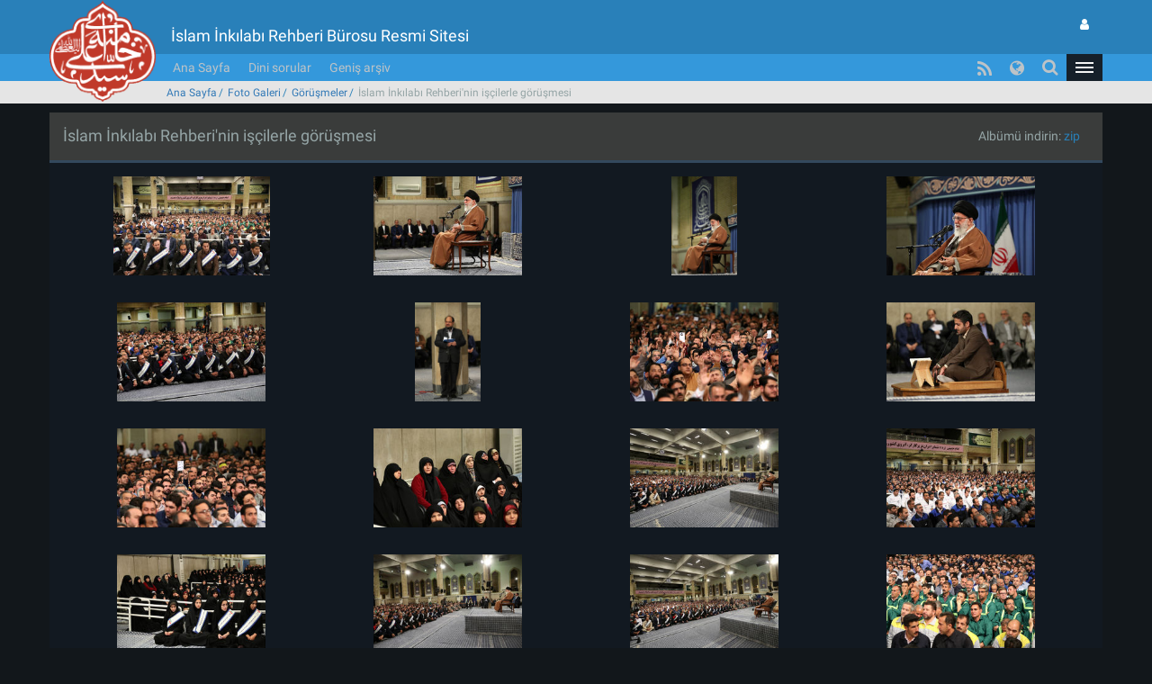

--- FILE ---
content_type: text/html; charset=UTF-8
request_url: https://www.leader.ir/tr/pictures/album/2174/grid
body_size: 42094
content:
<!DOCTYPE html><html lang="tr"><head> <meta http-equiv="Content-Type" content="text/html; charset=UTF-8"> <meta name="viewport" content="width=device-width, initial-scale=1" /> <meta content="IE=edge" http-equiv="X-UA-Compatible" /> <meta http-equiv="X-UA-Compatible" content="IE=9"> <title>İslam İnkılabı Rehberi&#039;nin işçilerle görüşmesi :: Leader.ir</title> <meta property="og:locale" content="tr_TR" /> <meta property="og:type" content="service" /> <meta property="og:title" content="İslam İnkılabı Rehberi'nin işçilerle görüşmesi" /> <meta property="og:url" content="https://www.leader.ir/tr/pictures" /> <meta name="twitter:card" content="summary" /> <meta name="twitter:site" content="https://www.leader.ir/tr/pictures" /> <meta name="twitter:title" content="İslam İnkılabı Rehberi'nin işçilerle görüşmesi" /> <meta name="twitter:image" content="https://www.leader.ir/tr/../media/album/large/27/58/62758_664.jpg" /> <meta name="city" content="Tehran" /> <meta name="robots" content="INDEX,FOLLOW" /> <meta name="country" content="Islamic Republic of Iran" /> <meta name="keywords" lang="tr" content="İslam İnkılabı Rehberi Bürosu Resmi Sitesi" /> <meta name="Description" lang="tr" content="İslam İnkılabı Rehberi Bürosu Resmi Sitesi" /> <link rel="alternate" href="www.leader.ir" hreflang="tr_TR" /> <link rel="alternate" type="application/rss+xml" title="Leader.ir RSS Feed" href="/tr/rss" /> <link rel="icon" sizes="192x192" href="/assets/images/icon.png"> <link rel="shortcut icon" href="/assets/images/favicon.png"> <link rel="alternate" hreflang="fa" href="https://www.leader.ir/fa" /><link rel="alternate" hreflang="en" href="https://www.leader.ir/en" /><link rel="alternate" hreflang="ar" href="https://www.leader.ir/ar" /><link rel="alternate" hreflang="ur" href="https://www.leader.ir/ur" /><link rel="alternate" hreflang="az" href="https://www.leader.ir/az" /><link rel="alternate" hreflang="id" href="https://www.leader.ir/id" /><link rel="alternate" hreflang="fr" href="https://www.leader.ir/fr" /><link rel="alternate" hreflang="ru" href="https://www.leader.ir/ru" /><link rel="alternate" hreflang="tr" href="https://www.leader.ir/tr" /><link rel="alternate" hreflang="th" href="https://www.leader.ir/th" /><link rel="stylesheet" type="text/css" href="/assets/css/all-ltr.464.css" /></head><body class="dark"><header> <section class="background"> <div class="top-header container"> <div class="logo visible-xs"> <a href="https://www.leader.ir/tr"><img alt="İslam İnkılabı Rehberi Bürosu Resmi Sitesi" title="İslam İnkılabı Rehberi Bürosu Resmi Sitesi" class="center-block" src="/assets/images/logo.png"></a> </div> <h4 class="title pull-right hidden-xs">İslam İnkılabı Rehberi Bürosu Resmi Sitesi</h4> <h6 class="title pull-right visible-xs">İslam İnkılabı Rehberi Bürosu Resmi Sitesi</h6> <a title="Giriş sayfası" class="btn btn-panel pull-left hidden-xs" href="https://www.leader.ir/tr/account/login"> <i class="fa fa-user"></i> </a> </div> </section> <nav class="col-md-12"> <div class="container"> <div class="logo pull-right hidden-xs"> <a href="https://www.leader.ir/tr"> <img alt="İslam İnkılabı Rehberi Bürosu Resmi Sitesi" title="İslam İnkılabı Rehberi Bürosu Resmi Sitesi" src="/assets/images/logo.png?1"> </a> </div> <div> <ul class="nav navbar-nav hidden-xs"> <li><a href="https://www.leader.ir/tr">Ana Sayfa</a></li> <li><a href="https://www.leader.ir/tr/istifta">Dini sorular</a></li> <li><a href="https://www.leader.ir/tr/archive">Geniş arşiv</a></li></ul><ul style="display: inline-block;" class="navbar-nav navbar-second hidden-sm hidden-md hidden-lg"> </ul> <ul id="principle_category" class="nav pull-left"> <li class="dropdown_nav"> <a href="#" class="dropdown-toggle" role="button" aria-haspopup="true" aria-expanded="false"> <button class="hamburger hamburger-cancel"> <span class="icon"></span> </button> </a> <div class="dropdown-menu"> <div class="container"> <div class="col-sm-12 col-xs-12 visible-xs visible-sm"> <form class="navbar-form visible-xs visible-sm" role="search" action="https://www.leader.ir/tr/search" method="get"> <div class="form-group"> <input type="text" id="q" name="q" value="" class="form-control search_input pull-right" placeholder="Arama"> <i class="fa fa-search fa-lg pull-left"></i> </div> <span class="clearfix"></span> </form> </div> <div> <div class="col-md-2 boxes"> <h4 class="category btitr expand"> <a href="https://www.leader.ir/tr/services/16/Haberler">Haberler</a> <i class="fa fa-chevron-circle-left visible-xs visible-sm "></i> </h4> <ul class="expanded_content"> <li> <a href="https://www.leader.ir/tr/services/16/Görüşmeler?category=91#other_news"> <h6>Görüşmeler</h6> </a> </li><li> <a href="https://www.leader.ir/tr/services/16/Ziyaretler?category=92#other_news"> <h6>Ziyaretler</h6> </a> </li><li> <a href="https://www.leader.ir/tr/services/16/Mesajlar?category=93#other_news"> <h6>Mesajlar</h6> </a> </li><li> <a href="https://www.leader.ir/tr/services/16/Merasimler?category=94#other_news"> <h6>Merasimler</h6> </a> </li><li> <a href="https://www.leader.ir/tr/services/16/Hutbeler?category=95#other_news"> <h6>Hutbeler</h6> </a> </li> <li><a href="https://www.leader.ir/tr/archive?topic=speech"><h6>Konuşmalar</h6></a></li> </ul> </div> <div class="col-md-2 boxes"> <h4 class="category btitr expand"> <a href="https://www.leader.ir/tr/services/47/Fıkıh-ve-Şer-i-Meseleler">Fıkıh ve Şer'i Meseleler</a> <i class="fa fa-chevron-circle-left visible-xs visible-sm "></i> </h4> <ul class="expanded_content"> <li><a href="https://www.leader.ir/tr/istifta"><h6>Dini sorular</h6></a></li> <li> <a href="https://www.leader.ir/tr/services/47/Günlük-Hükümler?category=145#other_news"> <h6>Günlük Hükümler</h6> </a> </li><li> <a href="https://www.leader.ir/tr/services/47/Özel-Günlerin-Hükümleri?category=164#other_news"> <h6>Özel Günlerin Hükümleri</h6> </a> </li><li> <a href="https://www.leader.ir/tr/services/47/YENİ-SORULAR?category=171#other_news"> <h6>YENİ SORULAR</h6> </a> </li><li> <a href="https://www.leader.ir/tr/services/47/Kullanıcıların-Soruları?category=174#other_news"> <h6>Kullanıcıların Soruları</h6> </a> </li> </ul> </div> <div class="col-md-2 boxes"> <h4 class="category btitr expand"> <a href="https://www.leader.ir/tr/services/48/Özel-Görüntüler">Özel Görüntüler</a> <i class="fa fa-chevron-circle-left visible-xs visible-sm "></i> </h4> <ul class="expanded_content"> <li> <a href="https://www.leader.ir/tr/services/48/Rehber-i-Tanıyalım?category=133#other_news"> <h6>Rehber'i Tanıyalım</h6> </a> </li> </ul> </div> <div class="col-md-2 boxes"> <h4 class="category btitr expand"> <a href="https://www.leader.ir/tr/book">Kütüphane</a> <i class="fa fa-chevron-circle-left visible-xs visible-sm "></i> </h4> <ul id="library_content" class="expanded_content"> <li><a href="https://www.leader.ir/tr/book/249/İmam-Humeyni-r-a-ve-İmam-Hamanei-nin-Fetvası-Esasına-Göre-Fetvaların-Farklılıkları"><h6>İmam Humeyni (r.a) ve İmam Hamanei’nin Fetvası Esasına Göre Fetvaların Farklılıkları</h6></a></li> <li><a href="https://www.leader.ir/tr/book/209/Fıkhi-Eğitim-Risalesi"><h6>Fıkhi Eğitim Risalesi</h6></a></li> <li><a href="https://www.leader.ir/tr/book/236/Humus-Hükümleri"><h6>Humus Hükümleri</h6></a></li> <li><a href="https://www.leader.ir/tr/book/235/Farklı-Meseleler"><h6>Farklı Meseleler</h6></a></li> <li><a href="https://www.leader.ir/tr/book/208/Fıkhî-Sorulara-Cevap"><h6>Fıkhî Sorulara Cevap</h6></a></li> <li><a href="https://www.leader.ir/tr/book/207/TIBBÎ-KONULAR"><h6>TIBBÎ KONULAR</h6></a></li> <li><a title="Arşiv" href="https://www.leader.ir/tr/book"><h6><span class="fa fa-ellipsis-h"></span></h6></a></li> </ul> </div> <div class="col-md-2 boxes"> <h4 class="category btitr expand"> <a href="https://www.leader.ir/tr/pictures">Foto Galeri</a> <i class="fa fa-chevron-circle-left visible-xs visible-sm "></i> </h4> <ul class="expanded_content"> <li><a href="https://www.leader.ir/tr/pictures?category=1#form_top"><h6>Rehber'den Görüntüler</h6></a></li> <li><a href="https://www.leader.ir/tr/pictures?category=2#form_top"><h6>Görüşmeler</h6></a></li> <li><a href="https://www.leader.ir/tr/pictures?category=3#form_top"><h6></h6></a></li> <li><a href="https://www.leader.ir/tr/pictures?category=7#form_top"><h6>İslam İnkılabı Rehberi Cumhurbaşkanlığı seçimlerinde oy kullanıyor</h6></a></li> <li><a href="https://www.leader.ir/tr/pictures?category=8#form_top"><h6></h6></a></li> <li><a href="https://www.leader.ir/tr/pictures?category=9#form_top"><h6>İslam İnkılabı Rehberi tarafından Fıtr bayramı namazının ikamesi</h6></a></li> <li><a href="https://www.leader.ir/tr/pictures?category=12#form_top"><h6>Senendeç şehri halkının coşkulu karşılaması</h6></a></li> </ul> </div> <span class="clearfix"></span> </div> <div> <div class="col-md-2 boxes"> <h4 class="category btitr expand"> <a href="https://www.leader.ir/tr/biography">Rehberlik</a> <i class="fa fa-chevron-circle-left visible-xs visible-sm "></i> </h4> <ul class="expanded_content"> <li><a href="https://www.leader.ir/tr/biography"><h6>Hayatı</h6></a></li> <li><a href="https://www.leader.ir/tr/imam"><h6>İmam açısından</h6></a></li> <li><a href="https://www.leader.ir/tr/law"><h6>Kanun açısından</h6></a></li> </ul> </div> <div class="col-md-2 boxes"> <h4 class="category btitr expand"> <a href="https://www.leader.ir/tr/media">Medya</a> <i class="fa fa-chevron-circle-left visible-xs visible-sm "></i> </h4> <ul class="expanded_content"> <li><a href="https://www.leader.ir/tr/media?type=4#form_top"><h6>Filmin tamamı</h6></a></li> </ul> </div> <div class="col-md-2 boxes"> <h4 class="category btitr expand"> <a href="https://www.leader.ir/tr/letter" >Ofisle iletişim</a> <i class="fa fa-chevron-circle-left visible-xs visible-sm "></i> </h4> <ul class="expanded_content"> <li><a href="https://www.leader.ir/tr/letter"><h6>Bize Yazınız</h6></a></li> <li><a href="https://www.leader.ir/tr/contact"><h6>Bize Ulaşınız</h6></a></li> <li><a href="https://www.leader.ir/tr/about"><h6>Hakkımızda</h6></a></li> </ul> </div> <span class="clearfix"></span> </div> <ul id="language_list"> <li class="col-md-2 col-xs-6"> <i class="lang-icon pull-right">FA</i><a href="/fa"><h6>فارسی</h6></a> </li> <li class="col-md-2 col-xs-6"> <i class="lang-icon pull-right">EN</i><a href="/en"><h6>English</h6></a> </li> <li class="col-md-2 col-xs-6"> <i class="lang-icon pull-right">AR</i><a href="/ar"><h6>العربية</h6></a> </li> <li class="col-md-2 col-xs-6"> <i class="lang-icon pull-right">UR</i><a href="/ur"><h6>اردو</h6></a> </li> <li class="col-md-2 col-xs-6"> <i class="lang-icon pull-right">AZ</i><a href="/az"><h6>Azərbaycanca</h6></a> </li> <li class="col-md-2 col-xs-6"> <i class="lang-icon pull-right">ID</i><a href="/id"><h6>Indonesia</h6></a> </li> <li class="col-md-2 col-xs-6"> <i class="lang-icon pull-right">FR</i><a href="/fr"><h6>Français</h6></a> </li> <li class="col-md-2 col-xs-6"> <i class="lang-icon pull-right">RU</i><a href="/ru"><h6>Русский</h6></a> </li> <li class="col-md-2 col-xs-6"> <i class="lang-icon pull-right">TH</i><a href="/th"><h6>ไทย</h6></a> </li> </ul> </div></div> </li> </ul> <a title="Giriş sayfası" class="btn btn-panel pull-left visible-xs" href="https://www.leader.ir/tr/account/login" style="padding: 5px 8px; border: 0; border-radius: 0"> <i class="fa fa-user"></i> </a> <form class="navbar-form pull-left hidden-xs hidden-sm" role="search" action="https://www.leader.ir/tr/search" method="get"><div class="form-group pull-right"><input type="text" id="q" name="q" class="form-control search_input" placeholder="Arama" /></div><div class="pull-left"><i class=" fa fa-search fa-lg"></i></div></form> <ul id="languages" class="nav pull-left hidden-sm hidden-xs"> <li class="dropdown_nav"> <a href="#" class="dropdown-toggle" data-toggle="dropdown" role="button" aria-haspopup="true" aria-expanded="false"><i class="fa fa-globe fa-lg"></i></a> <ul class="dropdown-menu"> <li class="col-md-6"> <a href="/fa">فارسی</a> </li> <li class="col-md-6"> <a href="/en">English</a> </li> <li class="col-md-6"> <a href="/ar">العربية</a> </li> <li class="col-md-6"> <a href="/ur">اردو</a> </li> <li class="col-md-6"> <a href="/az">Azərbaycanca</a> </li> <li class="col-md-6"> <a href="/id">Indonesia</a> </li> <li class="col-md-6"> <a href="/fr">Français</a> </li> <li class="col-md-6"> <a href="/ru">Русский</a> </li> <li class="col-md-6"> <a href="/tr">Türkçe</a> </li> <li class="col-md-6"> <a href="/th">ไทย</a> </li></ul> </li> </ul> <ul id="rss" class="nav pull-left hidden-xs hidden-sm"> <li> <a title="RSS" target="_blank" href="https://www.leader.ir/tr/rss"> <i class="fa fa-rss"></i> </a> </li> </ul> </div> </div> </nav> <span class="clearfix"></span> <section class="second_nav hidden-xs hidden-sm"> <section class="container"> <ol class="bread-crumb"><li><a href="https://www.leader.ir/tr">Ana Sayfa</a></li><li><a href="https://www.leader.ir/tr/pictures">Foto Galeri</a></li><li><a href="https://www.leader.ir/tr/pictures?category=2#form_top">Görüşmeler</a></li><li class="active">İslam İnkılabı Rehberi'nin işçilerle görüşmesi</li></ol> </section> </section> <span class="clearfix"></span></header><main id="album_body" class="container"> <article class="gray_heading" style="height: auto;"> <div> <h4 class="pull-right">İslam İnkılabı Rehberi'nin işçilerle görüşmesi</h4> <h5 class="pull-left download"> Albümü indirin: <label> <a href="https://www.leader.ir/tr/pictures/album/2174/download"> zip </a> </label> </h5> <span class="clearfix"></span> </div> </article> <section id="grid" class="col-md-12"> <figure class="col-md-3 col-sm-4 col-xs-12 " style="background:url('/media/album/medium/27/95/62795_424.jpg')" data-target="/media/album/news/27/95/62795_424.jpg"> <figcaption itemprop="caption"> <a href="https://www.leader.ir/tr/pictures/album/2174/grid?img=62795_424.jpg"><h4> İslam İnkılabı Rehberi'nin işçilerle görüşmesi</h4></a> <h5>İslam İnkılabı Rehberi'nin işçilerle görüşmesi</h5> <a target="_blank" href="/media/album/original/27/95/62795_424.jpg">İndirin</a> </figcaption> </figure> <figure class="col-md-3 col-sm-4 col-xs-12 " style="background:url('/media/album/medium/27/94/62794_671.jpg')" data-target="/media/album/news/27/94/62794_671.jpg"> <figcaption itemprop="caption"> <a href="https://www.leader.ir/tr/pictures/album/2174/grid?img=62794_671.jpg"><h4> İslam İnkılabı Rehberi'nin işçilerle görüşmesi</h4></a> <h5>İslam İnkılabı Rehberi'nin işçilerle görüşmesi</h5> <a target="_blank" href="/media/album/original/27/94/62794_671.jpg">İndirin</a> </figcaption> </figure> <figure class="col-md-3 col-sm-4 col-xs-12 " style="background:url('/media/album/medium/27/93/62793_141.jpg')" data-target="/media/album/news/27/93/62793_141.jpg"> <figcaption itemprop="caption"> <a href="https://www.leader.ir/tr/pictures/album/2174/grid?img=62793_141.jpg"><h4> İslam İnkılabı Rehberi'nin işçilerle görüşmesi</h4></a> <h5>İslam İnkılabı Rehberi'nin işçilerle görüşmesi</h5> <a target="_blank" href="/media/album/original/27/93/62793_141.jpg">İndirin</a> </figcaption> </figure> <figure class="col-md-3 col-sm-4 col-xs-12 " style="background:url('/media/album/medium/27/92/62792_930.jpg')" data-target="/media/album/news/27/92/62792_930.jpg"> <figcaption itemprop="caption"> <a href="https://www.leader.ir/tr/pictures/album/2174/grid?img=62792_930.jpg"><h4> İslam İnkılabı Rehberi'nin işçilerle görüşmesi</h4></a> <h5>İslam İnkılabı Rehberi'nin işçilerle görüşmesi</h5> <a target="_blank" href="/media/album/original/27/92/62792_930.jpg">İndirin</a> </figcaption> </figure> <figure class="col-md-3 col-sm-4 col-xs-12 " style="background:url('/media/album/medium/27/91/62791_359.jpg')" data-target="/media/album/news/27/91/62791_359.jpg"> <figcaption itemprop="caption"> <a href="https://www.leader.ir/tr/pictures/album/2174/grid?img=62791_359.jpg"><h4> İslam İnkılabı Rehberi'nin işçilerle görüşmesi</h4></a> <h5>İslam İnkılabı Rehberi'nin işçilerle görüşmesi</h5> <a target="_blank" href="/media/album/original/27/91/62791_359.jpg">İndirin</a> </figcaption> </figure> <figure class="col-md-3 col-sm-4 col-xs-12 " style="background:url('/media/album/medium/27/90/62790_283.jpg')" data-target="/media/album/news/27/90/62790_283.jpg"> <figcaption itemprop="caption"> <a href="https://www.leader.ir/tr/pictures/album/2174/grid?img=62790_283.jpg"><h4> İslam İnkılabı Rehberi'nin işçilerle görüşmesi</h4></a> <h5>İslam İnkılabı Rehberi'nin işçilerle görüşmesi</h5> <a target="_blank" href="/media/album/original/27/90/62790_283.jpg">İndirin</a> </figcaption> </figure> <figure class="col-md-3 col-sm-4 col-xs-12 " style="background:url('/media/album/medium/27/89/62789_441.jpg')" data-target="/media/album/news/27/89/62789_441.jpg"> <figcaption itemprop="caption"> <a href="https://www.leader.ir/tr/pictures/album/2174/grid?img=62789_441.jpg"><h4> İslam İnkılabı Rehberi'nin işçilerle görüşmesi</h4></a> <h5>İslam İnkılabı Rehberi'nin işçilerle görüşmesi</h5> <a target="_blank" href="/media/album/original/27/89/62789_441.jpg">İndirin</a> </figcaption> </figure> <figure class="col-md-3 col-sm-4 col-xs-12 " style="background:url('/media/album/medium/27/88/62788_401.jpg')" data-target="/media/album/news/27/88/62788_401.jpg"> <figcaption itemprop="caption"> <a href="https://www.leader.ir/tr/pictures/album/2174/grid?img=62788_401.jpg"><h4> İslam İnkılabı Rehberi'nin işçilerle görüşmesi</h4></a> <h5>İslam İnkılabı Rehberi'nin işçilerle görüşmesi</h5> <a target="_blank" href="/media/album/original/27/88/62788_401.jpg">İndirin</a> </figcaption> </figure> <figure class="col-md-3 col-sm-4 col-xs-12 " style="background:url('/media/album/medium/27/87/62787_223.jpg')" data-target="/media/album/news/27/87/62787_223.jpg"> <figcaption itemprop="caption"> <a href="https://www.leader.ir/tr/pictures/album/2174/grid?img=62787_223.jpg"><h4> İslam İnkılabı Rehberi'nin işçilerle görüşmesi</h4></a> <h5>İslam İnkılabı Rehberi'nin işçilerle görüşmesi</h5> <a target="_blank" href="/media/album/original/27/87/62787_223.jpg">İndirin</a> </figcaption> </figure> <figure class="col-md-3 col-sm-4 col-xs-12 " style="background:url('/media/album/medium/27/86/62786_422.jpg')" data-target="/media/album/news/27/86/62786_422.jpg"> <figcaption itemprop="caption"> <a href="https://www.leader.ir/tr/pictures/album/2174/grid?img=62786_422.jpg"><h4> İslam İnkılabı Rehberi'nin işçilerle görüşmesi</h4></a> <h5>İslam İnkılabı Rehberi'nin işçilerle görüşmesi</h5> <a target="_blank" href="/media/album/original/27/86/62786_422.jpg">İndirin</a> </figcaption> </figure> <figure class="col-md-3 col-sm-4 col-xs-12 " style="background:url('/media/album/medium/27/85/62785_771.jpg')" data-target="/media/album/news/27/85/62785_771.jpg"> <figcaption itemprop="caption"> <a href="https://www.leader.ir/tr/pictures/album/2174/grid?img=62785_771.jpg"><h4> İslam İnkılabı Rehberi'nin işçilerle görüşmesi</h4></a> <h5>İslam İnkılabı Rehberi'nin işçilerle görüşmesi</h5> <a target="_blank" href="/media/album/original/27/85/62785_771.jpg">İndirin</a> </figcaption> </figure> <figure class="col-md-3 col-sm-4 col-xs-12 " style="background:url('/media/album/medium/27/84/62784_729.jpg')" data-target="/media/album/news/27/84/62784_729.jpg"> <figcaption itemprop="caption"> <a href="https://www.leader.ir/tr/pictures/album/2174/grid?img=62784_729.jpg"><h4> İslam İnkılabı Rehberi'nin işçilerle görüşmesi</h4></a> <h5>İslam İnkılabı Rehberi'nin işçilerle görüşmesi</h5> <a target="_blank" href="/media/album/original/27/84/62784_729.jpg">İndirin</a> </figcaption> </figure> <figure class="col-md-3 col-sm-4 col-xs-12 " style="background:url('/media/album/medium/27/83/62783_458.jpg')" data-target="/media/album/news/27/83/62783_458.jpg"> <figcaption itemprop="caption"> <a href="https://www.leader.ir/tr/pictures/album/2174/grid?img=62783_458.jpg"><h4> İslam İnkılabı Rehberi'nin işçilerle görüşmesi</h4></a> <h5>İslam İnkılabı Rehberi'nin işçilerle görüşmesi</h5> <a target="_blank" href="/media/album/original/27/83/62783_458.jpg">İndirin</a> </figcaption> </figure> <figure class="col-md-3 col-sm-4 col-xs-12 " style="background:url('/media/album/medium/27/82/62782_916.jpg')" data-target="/media/album/news/27/82/62782_916.jpg"> <figcaption itemprop="caption"> <a href="https://www.leader.ir/tr/pictures/album/2174/grid?img=62782_916.jpg"><h4> İslam İnkılabı Rehberi'nin işçilerle görüşmesi</h4></a> <h5>İslam İnkılabı Rehberi'nin işçilerle görüşmesi</h5> <a target="_blank" href="/media/album/original/27/82/62782_916.jpg">İndirin</a> </figcaption> </figure> <figure class="col-md-3 col-sm-4 col-xs-12 " style="background:url('/media/album/medium/27/81/62781_227.jpg')" data-target="/media/album/news/27/81/62781_227.jpg"> <figcaption itemprop="caption"> <a href="https://www.leader.ir/tr/pictures/album/2174/grid?img=62781_227.jpg"><h4> İslam İnkılabı Rehberi'nin işçilerle görüşmesi</h4></a> <h5>İslam İnkılabı Rehberi'nin işçilerle görüşmesi</h5> <a target="_blank" href="/media/album/original/27/81/62781_227.jpg">İndirin</a> </figcaption> </figure> <figure class="col-md-3 col-sm-4 col-xs-12 " style="background:url('/media/album/medium/27/80/62780_314.jpg')" data-target="/media/album/news/27/80/62780_314.jpg"> <figcaption itemprop="caption"> <a href="https://www.leader.ir/tr/pictures/album/2174/grid?img=62780_314.jpg"><h4> İslam İnkılabı Rehberi'nin işçilerle görüşmesi</h4></a> <h5>İslam İnkılabı Rehberi'nin işçilerle görüşmesi</h5> <a target="_blank" href="/media/album/original/27/80/62780_314.jpg">İndirin</a> </figcaption> </figure> <figure class="col-md-3 col-sm-4 col-xs-12 " style="background:url('/media/album/medium/27/79/62779_487.jpg')" data-target="/media/album/news/27/79/62779_487.jpg"> <figcaption itemprop="caption"> <a href="https://www.leader.ir/tr/pictures/album/2174/grid?img=62779_487.jpg"><h4> İslam İnkılabı Rehberi'nin işçilerle görüşmesi</h4></a> <h5>İslam İnkılabı Rehberi'nin işçilerle görüşmesi</h5> <a target="_blank" href="/media/album/original/27/79/62779_487.jpg">İndirin</a> </figcaption> </figure> <figure class="col-md-3 col-sm-4 col-xs-12 " style="background:url('/media/album/medium/27/78/62778_692.jpg')" data-target="/media/album/news/27/78/62778_692.jpg"> <figcaption itemprop="caption"> <a href="https://www.leader.ir/tr/pictures/album/2174/grid?img=62778_692.jpg"><h4> İslam İnkılabı Rehberi'nin işçilerle görüşmesi</h4></a> <h5>İslam İnkılabı Rehberi'nin işçilerle görüşmesi</h5> <a target="_blank" href="/media/album/original/27/78/62778_692.jpg">İndirin</a> </figcaption> </figure> <figure class="col-md-3 col-sm-4 col-xs-12 " style="background:url('/media/album/medium/27/77/62777_494.jpg')" data-target="/media/album/news/27/77/62777_494.jpg"> <figcaption itemprop="caption"> <a href="https://www.leader.ir/tr/pictures/album/2174/grid?img=62777_494.jpg"><h4> İslam İnkılabı Rehberi'nin işçilerle görüşmesi</h4></a> <h5>İslam İnkılabı Rehberi'nin işçilerle görüşmesi</h5> <a target="_blank" href="/media/album/original/27/77/62777_494.jpg">İndirin</a> </figcaption> </figure> <figure class="col-md-3 col-sm-4 col-xs-12 " style="background:url('/media/album/medium/27/76/62776_779.jpg')" data-target="/media/album/news/27/76/62776_779.jpg"> <figcaption itemprop="caption"> <a href="https://www.leader.ir/tr/pictures/album/2174/grid?img=62776_779.jpg"><h4> İslam İnkılabı Rehberi'nin işçilerle görüşmesi</h4></a> <h5>İslam İnkılabı Rehberi'nin işçilerle görüşmesi</h5> <a target="_blank" href="/media/album/original/27/76/62776_779.jpg">İndirin</a> </figcaption> </figure> <figure class="col-md-3 col-sm-4 col-xs-12 " style="background:url('/media/album/medium/27/75/62775_351.jpg')" data-target="/media/album/news/27/75/62775_351.jpg"> <figcaption itemprop="caption"> <a href="https://www.leader.ir/tr/pictures/album/2174/grid?img=62775_351.jpg"><h4> İslam İnkılabı Rehberi'nin işçilerle görüşmesi</h4></a> <h5>İslam İnkılabı Rehberi'nin işçilerle görüşmesi</h5> <a target="_blank" href="/media/album/original/27/75/62775_351.jpg">İndirin</a> </figcaption> </figure> <figure class="col-md-3 col-sm-4 col-xs-12 " style="background:url('/media/album/medium/27/74/62774_159.jpg')" data-target="/media/album/news/27/74/62774_159.jpg"> <figcaption itemprop="caption"> <a href="https://www.leader.ir/tr/pictures/album/2174/grid?img=62774_159.jpg"><h4> İslam İnkılabı Rehberi'nin işçilerle görüşmesi</h4></a> <h5>İslam İnkılabı Rehberi'nin işçilerle görüşmesi</h5> <a target="_blank" href="/media/album/original/27/74/62774_159.jpg">İndirin</a> </figcaption> </figure> <figure class="col-md-3 col-sm-4 col-xs-12 " style="background:url('/media/album/medium/27/73/62773_104.jpg')" data-target="/media/album/news/27/73/62773_104.jpg"> <figcaption itemprop="caption"> <a href="https://www.leader.ir/tr/pictures/album/2174/grid?img=62773_104.jpg"><h4> İslam İnkılabı Rehberi'nin işçilerle görüşmesi</h4></a> <h5>İslam İnkılabı Rehberi'nin işçilerle görüşmesi</h5> <a target="_blank" href="/media/album/original/27/73/62773_104.jpg">İndirin</a> </figcaption> </figure> <figure class="col-md-3 col-sm-4 col-xs-12 " style="background:url('/media/album/medium/27/72/62772_435.jpg')" data-target="/media/album/news/27/72/62772_435.jpg"> <figcaption itemprop="caption"> <a href="https://www.leader.ir/tr/pictures/album/2174/grid?img=62772_435.jpg"><h4> İslam İnkılabı Rehberi'nin işçilerle görüşmesi</h4></a> <h5>İslam İnkılabı Rehberi'nin işçilerle görüşmesi</h5> <a target="_blank" href="/media/album/original/27/72/62772_435.jpg">İndirin</a> </figcaption> </figure> <figure class="col-md-3 col-sm-4 col-xs-12 " style="background:url('/media/album/medium/27/71/62771_516.jpg')" data-target="/media/album/news/27/71/62771_516.jpg"> <figcaption itemprop="caption"> <a href="https://www.leader.ir/tr/pictures/album/2174/grid?img=62771_516.jpg"><h4> İslam İnkılabı Rehberi'nin işçilerle görüşmesi</h4></a> <h5>İslam İnkılabı Rehberi'nin işçilerle görüşmesi</h5> <a target="_blank" href="/media/album/original/27/71/62771_516.jpg">İndirin</a> </figcaption> </figure> <figure class="col-md-3 col-sm-4 col-xs-12 " style="background:url('/media/album/medium/27/70/62770_353.jpg')" data-target="/media/album/news/27/70/62770_353.jpg"> <figcaption itemprop="caption"> <a href="https://www.leader.ir/tr/pictures/album/2174/grid?img=62770_353.jpg"><h4> İslam İnkılabı Rehberi'nin işçilerle görüşmesi</h4></a> <h5>İslam İnkılabı Rehberi'nin işçilerle görüşmesi</h5> <a target="_blank" href="/media/album/original/27/70/62770_353.jpg">İndirin</a> </figcaption> </figure> <figure class="col-md-3 col-sm-4 col-xs-12 " style="background:url('/media/album/medium/27/69/62769_951.jpg')" data-target="/media/album/news/27/69/62769_951.jpg"> <figcaption itemprop="caption"> <a href="https://www.leader.ir/tr/pictures/album/2174/grid?img=62769_951.jpg"><h4> İslam İnkılabı Rehberi'nin işçilerle görüşmesi</h4></a> <h5>İslam İnkılabı Rehberi'nin işçilerle görüşmesi</h5> <a target="_blank" href="/media/album/original/27/69/62769_951.jpg">İndirin</a> </figcaption> </figure> <figure class="col-md-3 col-sm-4 col-xs-12 " style="background:url('/media/album/medium/27/68/62768_730.jpg')" data-target="/media/album/news/27/68/62768_730.jpg"> <figcaption itemprop="caption"> <a href="https://www.leader.ir/tr/pictures/album/2174/grid?img=62768_730.jpg"><h4> İslam İnkılabı Rehberi'nin işçilerle görüşmesi</h4></a> <h5>İslam İnkılabı Rehberi'nin işçilerle görüşmesi</h5> <a target="_blank" href="/media/album/original/27/68/62768_730.jpg">İndirin</a> </figcaption> </figure> <figure class="col-md-3 col-sm-4 col-xs-12 " style="background:url('/media/album/medium/27/67/62767_354.jpg')" data-target="/media/album/news/27/67/62767_354.jpg"> <figcaption itemprop="caption"> <a href="https://www.leader.ir/tr/pictures/album/2174/grid?img=62767_354.jpg"><h4> İslam İnkılabı Rehberi'nin işçilerle görüşmesi</h4></a> <h5>İslam İnkılabı Rehberi'nin işçilerle görüşmesi</h5> <a target="_blank" href="/media/album/original/27/67/62767_354.jpg">İndirin</a> </figcaption> </figure> <figure class="col-md-3 col-sm-4 col-xs-12 " style="background:url('/media/album/medium/27/66/62766_196.jpg')" data-target="/media/album/news/27/66/62766_196.jpg"> <figcaption itemprop="caption"> <a href="https://www.leader.ir/tr/pictures/album/2174/grid?img=62766_196.jpg"><h4> İslam İnkılabı Rehberi'nin işçilerle görüşmesi</h4></a> <h5>İslam İnkılabı Rehberi'nin işçilerle görüşmesi</h5> <a target="_blank" href="/media/album/original/27/66/62766_196.jpg">İndirin</a> </figcaption> </figure> <figure class="col-md-3 col-sm-4 col-xs-12 " style="background:url('/media/album/medium/27/65/62765_248.jpg')" data-target="/media/album/news/27/65/62765_248.jpg"> <figcaption itemprop="caption"> <a href="https://www.leader.ir/tr/pictures/album/2174/grid?img=62765_248.jpg"><h4> İslam İnkılabı Rehberi'nin işçilerle görüşmesi</h4></a> <h5>İslam İnkılabı Rehberi'nin işçilerle görüşmesi</h5> <a target="_blank" href="/media/album/original/27/65/62765_248.jpg">İndirin</a> </figcaption> </figure> <figure class="col-md-3 col-sm-4 col-xs-12 " style="background:url('/media/album/medium/27/64/62764_552.jpg')" data-target="/media/album/news/27/64/62764_552.jpg"> <figcaption itemprop="caption"> <a href="https://www.leader.ir/tr/pictures/album/2174/grid?img=62764_552.jpg"><h4> İslam İnkılabı Rehberi'nin işçilerle görüşmesi</h4></a> <h5>İslam İnkılabı Rehberi'nin işçilerle görüşmesi</h5> <a target="_blank" href="/media/album/original/27/64/62764_552.jpg">İndirin</a> </figcaption> </figure> <figure class="col-md-3 col-sm-4 col-xs-12 " style="background:url('/media/album/medium/27/63/62763_267.jpg')" data-target="/media/album/news/27/63/62763_267.jpg"> <figcaption itemprop="caption"> <a href="https://www.leader.ir/tr/pictures/album/2174/grid?img=62763_267.jpg"><h4> İslam İnkılabı Rehberi'nin işçilerle görüşmesi</h4></a> <h5>İslam İnkılabı Rehberi'nin işçilerle görüşmesi</h5> <a target="_blank" href="/media/album/original/27/63/62763_267.jpg">İndirin</a> </figcaption> </figure> <figure class="col-md-3 col-sm-4 col-xs-12 " style="background:url('/media/album/medium/27/62/62762_514.jpg')" data-target="/media/album/news/27/62/62762_514.jpg"> <figcaption itemprop="caption"> <a href="https://www.leader.ir/tr/pictures/album/2174/grid?img=62762_514.jpg"><h4> İslam İnkılabı Rehberi'nin işçilerle görüşmesi</h4></a> <h5>İslam İnkılabı Rehberi'nin işçilerle görüşmesi</h5> <a target="_blank" href="/media/album/original/27/62/62762_514.jpg">İndirin</a> </figcaption> </figure> <figure class="col-md-3 col-sm-4 col-xs-12 " style="background:url('/media/album/medium/27/61/62761_422.jpg')" data-target="/media/album/news/27/61/62761_422.jpg"> <figcaption itemprop="caption"> <a href="https://www.leader.ir/tr/pictures/album/2174/grid?img=62761_422.jpg"><h4> İslam İnkılabı Rehberi'nin işçilerle görüşmesi</h4></a> <h5>İslam İnkılabı Rehberi'nin işçilerle görüşmesi</h5> <a target="_blank" href="/media/album/original/27/61/62761_422.jpg">İndirin</a> </figcaption> </figure> <figure class="col-md-3 col-sm-4 col-xs-12 " style="background:url('/media/album/medium/27/60/62760_727.jpg')" data-target="/media/album/news/27/60/62760_727.jpg"> <figcaption itemprop="caption"> <a href="https://www.leader.ir/tr/pictures/album/2174/grid?img=62760_727.jpg"><h4> İslam İnkılabı Rehberi'nin işçilerle görüşmesi</h4></a> <h5>İslam İnkılabı Rehberi'nin işçilerle görüşmesi</h5> <a target="_blank" href="/media/album/original/27/60/62760_727.jpg">İndirin</a> </figcaption> </figure> <figure class="col-md-3 col-sm-4 col-xs-12 " style="background:url('/media/album/medium/27/59/62759_430.jpg')" data-target="/media/album/news/27/59/62759_430.jpg"> <figcaption itemprop="caption"> <a href="https://www.leader.ir/tr/pictures/album/2174/grid?img=62759_430.jpg"><h4> İslam İnkılabı Rehberi'nin işçilerle görüşmesi</h4></a> <h5>İslam İnkılabı Rehberi'nin işçilerle görüşmesi</h5> <a target="_blank" href="/media/album/original/27/59/62759_430.jpg">İndirin</a> </figcaption> </figure> <figure class="col-md-3 col-sm-4 col-xs-12 " style="background:url('/media/album/medium/27/58/62758_664.jpg')" data-target="/media/album/news/27/58/62758_664.jpg"> <figcaption itemprop="caption"> <a href="https://www.leader.ir/tr/pictures/album/2174/grid?img=62758_664.jpg"><h4> İslam İnkılabı Rehberi'nin işçilerle görüşmesi</h4></a> <h5>İslam İnkılabı Rehberi'nin işçilerle görüşmesi</h5> <a target="_blank" href="/media/album/original/27/58/62758_664.jpg">İndirin</a> </figcaption> </figure> <span class="clearfix"></span> </section></main><footer> <nav class="leader_directory" aria-label="Leader Directory" role="navigation"> <span class="col-md-12 border" >&nbsp;&nbsp;&nbsp;</span> <div class="container"> <div class="col-md-12 hidden-xs hidden-sm"> <div class="search"> <form class="navbar-form pull-left hidden-xs" role="search" action="https://www.leader.ir/tr/search" method="get"><div class="form-group pull-right"><input type="text" id="q" name="q" class="form-control search_input" placeholder="Arama" /></div><div class="pull-left"><i class=" fa fa-search fa-lg"></i></div></form> </div> </div> <span class="clearfix"></span> <div> <div class="col-md-12 col-xs-12 col-sm-12"> <div> <div class="col-md-2 boxes"> <h5 class="category btitr expand"> <a href="https://www.leader.ir/tr/services/16/Haberler">Haberler</a> <i class="fa fa-chevron-circle-left visible-xs visible-sm "></i> </h5> <ul class="expanded_content"> <li> <a href="https://www.leader.ir/tr/services/16/Görüşmeler?category=91#other_news"> <h6>Görüşmeler</h6> </a> </li><li> <a href="https://www.leader.ir/tr/services/16/Ziyaretler?category=92#other_news"> <h6>Ziyaretler</h6> </a> </li><li> <a href="https://www.leader.ir/tr/services/16/Mesajlar?category=93#other_news"> <h6>Mesajlar</h6> </a> </li><li> <a href="https://www.leader.ir/tr/services/16/Merasimler?category=94#other_news"> <h6>Merasimler</h6> </a> </li><li> <a href="https://www.leader.ir/tr/services/16/Hutbeler?category=95#other_news"> <h6>Hutbeler</h6> </a> </li> <li><a href="https://www.leader.ir/tr/archive?topic=speech"><h6>Konuşmalar</h6></a></li> </ul> </div> <div class="col-md-2 boxes"> <h5 class="category btitr expand"> <a href="https://www.leader.ir/tr/services/47/Fıkıh-ve-Şer-i-Meseleler">Fıkıh ve Şer'i Meseleler</a> <i class="fa fa-chevron-circle-left visible-xs visible-sm "></i> </h5> <ul class="expanded_content"> <li><a href="https://www.leader.ir/tr/istifta"><h6>Dini sorular</h6></a></li> <li> <a href="https://www.leader.ir/tr/services/47/Günlük-Hükümler?category=145#other_news"> <h6>Günlük Hükümler</h6> </a> </li><li> <a href="https://www.leader.ir/tr/services/47/Özel-Günlerin-Hükümleri?category=164#other_news"> <h6>Özel Günlerin Hükümleri</h6> </a> </li><li> <a href="https://www.leader.ir/tr/services/47/YENİ-SORULAR?category=171#other_news"> <h6>YENİ SORULAR</h6> </a> </li><li> <a href="https://www.leader.ir/tr/services/47/Kullanıcıların-Soruları?category=174#other_news"> <h6>Kullanıcıların Soruları</h6> </a> </li> </ul> </div> <div class="col-md-2 boxes"> <h5 class="category btitr expand"> <a href="https://www.leader.ir/tr/services/48/Özel-Görüntüler">Özel Görüntüler</a> <i class="fa fa-chevron-circle-left visible-xs visible-sm "></i> </h5> <ul class="expanded_content"> <li> <a href="https://www.leader.ir/tr/services/48/Rehber-i-Tanıyalım?category=133#other_news"> <h6>Rehber'i Tanıyalım</h6> </a> </li> </ul> </div> <div class="col-md-2 boxes"> <h5 class="category btitr expand"> <a href="https://www.leader.ir/tr/book">Kütüphane</a> <i class="fa fa-chevron-circle-left visible-xs visible-sm "></i> </h5> <ul id="library_content" class="expanded_content"> <li><a href="https://www.leader.ir/tr/book/249/İmam-Humeyni-r-a-ve-İmam-Hamanei-nin-Fetvası-Esasına-Göre-Fetvaların-Farklılıkları"><h6>İmam Humeyni (r.a) ve İmam Hamanei’nin Fetvası Esasına Göre Fetvaların Farklılıkları</h6></a></li> <li><a href="https://www.leader.ir/tr/book/209/Fıkhi-Eğitim-Risalesi"><h6>Fıkhi Eğitim Risalesi</h6></a></li> <li><a href="https://www.leader.ir/tr/book/236/Humus-Hükümleri"><h6>Humus Hükümleri</h6></a></li> <li><a href="https://www.leader.ir/tr/book/235/Farklı-Meseleler"><h6>Farklı Meseleler</h6></a></li> <li><a href="https://www.leader.ir/tr/book/208/Fıkhî-Sorulara-Cevap"><h6>Fıkhî Sorulara Cevap</h6></a></li> <li><a href="https://www.leader.ir/tr/book/207/TIBBÎ-KONULAR"><h6>TIBBÎ KONULAR</h6></a></li> <li><a title="Arşiv" href="https://www.leader.ir/tr/book"><h6><span class="fa fa-ellipsis-h"></span></h6></a></li> </ul> </div> <div class="col-md-2 boxes"> <h5 class="category btitr expand"> <a href="https://www.leader.ir/tr/pictures">Foto Galeri</a> <i class="fa fa-chevron-circle-left visible-xs visible-sm "></i> </h5> <ul class="expanded_content"> <li><a href="https://www.leader.ir/tr/pictures?category=1#form_top"><h6>Rehber'den Görüntüler</h6></a></li> <li><a href="https://www.leader.ir/tr/pictures?category=2#form_top"><h6>Görüşmeler</h6></a></li> <li><a href="https://www.leader.ir/tr/pictures?category=3#form_top"><h6></h6></a></li> <li><a href="https://www.leader.ir/tr/pictures?category=7#form_top"><h6>İslam İnkılabı Rehberi Cumhurbaşkanlığı seçimlerinde oy kullanıyor</h6></a></li> <li><a href="https://www.leader.ir/tr/pictures?category=8#form_top"><h6></h6></a></li> <li><a href="https://www.leader.ir/tr/pictures?category=9#form_top"><h6>İslam İnkılabı Rehberi tarafından Fıtr bayramı namazının ikamesi</h6></a></li> <li><a href="https://www.leader.ir/tr/pictures?category=12#form_top"><h6>Senendeç şehri halkının coşkulu karşılaması</h6></a></li> </ul> </div> <span class="clearfix hidden-sm hidden-xs"></span> </div> <div> <div class="col-md-2 boxes"> <h5 class="category btitr expand"> <a href="https://www.leader.ir/tr/biography">Rehberlik</a> <i class="fa fa-chevron-circle-left visible-xs visible-sm "></i> </h5> <ul class="expanded_content"> <li><a href="https://www.leader.ir/tr/biography"><h6>Hayatı</h6></a></li> <li><a href="https://www.leader.ir/tr/imam"><h6>İmam açısından</h6></a></li> <li><a href="https://www.leader.ir/tr/law"><h6>Kanun açısından</h6></a></li> </ul> </div> <div class="col-md-2 boxes"> <h5 class="category btitr expand"> <a href="https://www.leader.ir/tr/media">Medya</a> <i class="fa fa-chevron-circle-left visible-xs visible-sm "></i> </h5> <ul class="expanded_content"> <li><a href="https://www.leader.ir/tr/media?type=4#form_top"><h6>Filmin tamamı</h6></a></li> </ul> </div> <div class="col-md-2 boxes"> <h5 class="category btitr expand"> <a href="https://www.leader.ir/tr/letter" >Ofisle iletişim</a> <i class="fa fa-chevron-circle-left visible-xs visible-sm "></i> </h5> <ul class="expanded_content"> <li><a href="https://www.leader.ir/tr/letter"><h6>Bize Yazınız</h6></a></li> <li><a href="https://www.leader.ir/tr/contact"><h6>Bize Ulaşınız</h6></a></li> <li><a href="https://www.leader.ir/tr/about"><h6>Hakkımızda</h6></a></li> </ul> </div> <div class="col-md-4 col-md-offset-2 hidden-xs hidden-sm"> <img width="175" height="113" title="İslam İnkılabı Rehberi Bürosu Resmi Sitesi" alt="İslam İnkılabı Rehberi Bürosu Resmi Sitesi" class="center-block img-responsive" src="/assets/images/logo_b.png" > </div> <span class="clearfix"></span> </div> </div> <span class="clearfix"></span> </div> </div> </nav> <nav id="more_language" class="more_languages hidden-xs hidden-sm" aria-label="language" role="navigation"> <div class="container" > <section class="col-md-10 col-md-offset-1" > <span class="clearfix"></span> <ul id="language_list" class="expanded_content"> <li class="col-md-2"> <a href="/fa"><h6>فارسی</h6></a> </li> <li class="col-md-2"> <a href="/en"><h6>English</h6></a> </li> <li class="col-md-2"> <a href="/ar"><h6>العربية</h6></a> </li> <li class="col-md-2"> <a href="/ur"><h6>اردو</h6></a> </li> <li class="col-md-2"> <a href="/az"><h6>Azərbaycanca</h6></a> </li> <li class="col-md-2"> <a href="/id"><h6>Indonesia</h6></a> </li> <li class="col-md-2"> <a href="/fr"><h6>Français</h6></a> </li> <li class="col-md-2"> <a href="/ru"><h6>Русский</h6></a> </li> <li class="col-md-2"> <a href="/th"><h6>ไทย</h6></a> </li> </ul> </section> </div> </nav> <nav id="quick_access" class="quick_access" aria-label="Leader Directory" role="navigation"> <ul class="qa_list"> <li class="col-md-1 col-md-offset-3 col-sm-6 col-xs-6"> <h6><a href="https://www.leader.ir/tr">Ana Sayfa</a></h6> </li> <li class="col-md-1 col-sm-6 col-xs-6"> <h6><a href="https://www.leader.ir/tr/help">Sitenin haritası</a></h6> </li> <li class="col-md-1 col-sm-6 col-xs-6"> <h6><a href="https://www.leader.ir/tr/membership">Üyelik</a></h6> </li> <li class="col-md-1 col-sm-6 col-xs-6"> <h6><a href="https://www.leader.ir/tr/contact">Bize Ulaşınız</a></h6> </li><li class="col-md-1 col-sm-6 col-xs-6"><h6><a href="https://www.leader.ir/tr/archive">Geniş arşiv</a></h6> </li> </ul></nav></footer><script type="application/javascript" src="/assets/js/all.464.js"></script><!--[if lt IE 9]><script src="/assets/js/html5shiv.js"></script><script src="/assets/js/respond.min.js"></script><![endif]--></body></html>